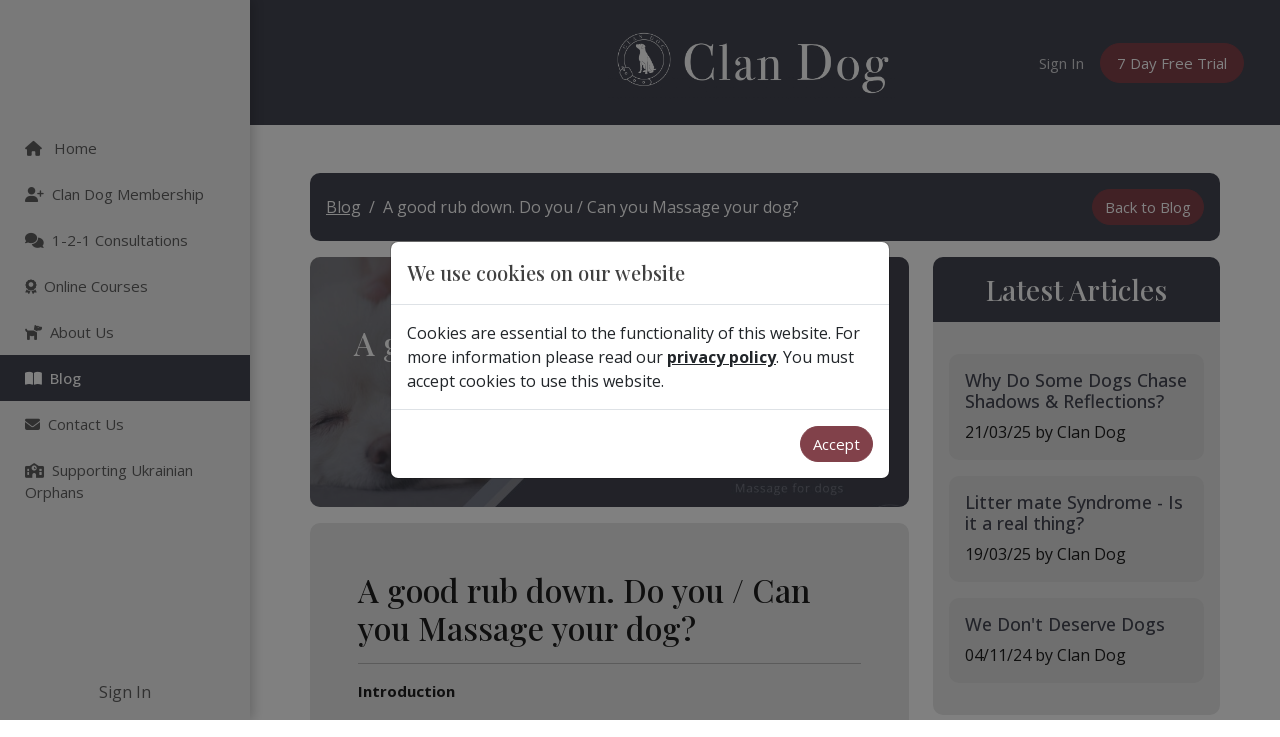

--- FILE ---
content_type: text/html; charset=UTF-8
request_url: https://www.clandog.co.uk/blog/a-good-rub-down-do-you-can-you-massage-your-dog
body_size: 8795
content:

        
<!doctype html>
<html lang="en">
  <head>

    <!-- Favicon -->
    <link rel="icon" href="/assets/img/favicon.png" type="image/png">

    <!-- Canonical -->
    <link rel="canonical" href="https://www.clandog.co.uk/blog/a-good-rub-down-do-you-can-you-massage-your-dog">

    <!-- Required Meta Tags -->
    <meta charset="utf-8">
    <meta name="viewport" content="width=device-width, initial-scale=1">

    <!-- SEO -->
    <title>Clan Dog Blog | A good rub down. Do you / Can you Massage your dog?</title>
    <meta name="description" content="Catch up with the news, articles and free resources from Scotlands online premier dog training, Clan Dog.">
    <meta name="keywords" content="HTML, CSS, JavaScript">

    <!-- Main CSS -->
    <link rel="stylesheet" href="/assets/css/ignis.css">
    <!-- Sidebar CSS -->
    <link rel="stylesheet" href="/assets/css/sidebar.css">
    <!-- Navbar CSS -->
    <link rel="stylesheet" href="/assets/css/navbar.css">
    <!-- Footer CSS -->
    <link rel="stylesheet" href="/assets/css/footer.css">
    <!-- Buttons CSS -->
    <link rel="stylesheet" href="/assets/css/buttons.css">

    
    
        
    <!-- Stripe.Js -->
    <script src="https://js.stripe.com/v3/"></script>

    <!-- Bootstrap CSS -->
    <link href="https://cdn.jsdelivr.net/npm/bootstrap@5.3.0-alpha3/dist/css/bootstrap.min.css" rel="stylesheet" integrity="sha384-KK94CHFLLe+nY2dmCWGMq91rCGa5gtU4mk92HdvYe+M/SXH301p5ILy+dN9+nJOZ" crossorigin="anonymous">

    <!-- Font Awesome -->
    <script src="https://kit.fontawesome.com/df342d215d.js" crossorigin="anonymous"></script>

    <!-- Playfair Font -->
    <!-- font-family: 'Playfair Display', serif; -->
    <link rel="preconnect" href="https://fonts.googleapis.com"><link rel="preconnect" href="https://fonts.gstatic.com" crossorigin><link href="https://fonts.googleapis.com/css2?family=Playfair+Display:ital,wght@0,400;0,500;0,600;0,700;0,800;0,900;1,400;1,500;1,600;1,700;1,800;1,900&display=swap" rel="stylesheet">

    <!-- Open Sans -->
    <!-- font-family: 'Open Sans', sans-serif; -->
    <link rel="preconnect" href="https://fonts.googleapis.com"><link rel="preconnect" href="https://fonts.gstatic.com" crossorigin><link href="https://fonts.googleapis.com/css2?family=Open+Sans:ital,wght@0,300;0,400;0,500;0,600;0,700;0,800;1,300;1,400;1,500;1,600;1,700;1,800&display=swap" rel="stylesheet">
  
    <!-- Masonry -->
    <script src="https://cdn.jsdelivr.net/npm/masonry-layout@4.2.2/dist/masonry.pkgd.min.js" integrity="sha384-GNFwBvfVxBkLMJpYMOABq3c+d3KnQxudP/mGPkzpZSTYykLBNsZEnG2D9G/X/+7D" crossorigin="anonymous" async></script>

    <!-- Owl Carousel -->
    <link rel="stylesheet" href="/assets/css/owl.carousel.min.css">
    <link rel="stylesheet" href="/assets/css/owl.theme.default.min.css">

    <!-- Jquery -->
    <script src="https://ajax.googleapis.com/ajax/libs/jquery/3.5.1/jquery.min.js"></script>

    <!-- Google Tag Manager -->
    <script>(function(w,d,s,l,i){w[l]=w[l]||[];w[l].push({'gtm.start':
    new Date().getTime(),event:'gtm.js'});var f=d.getElementsByTagName(s)[0],
    j=d.createElement(s),dl=l!='dataLayer'?'&l='+l:'';j.async=true;j.src=
    'https://www.googletagmanager.com/gtm.js?id='+i+dl;f.parentNode.insertBefore(j,f);
    })(window,document,'script','dataLayer','GTM-T9Z96FZZ');</script>
    <!-- End Google Tag Manager -->
  </head>
  <body>
    
  <!-- Google Tag Manager (noscript) -->
  <noscript><iframe src="https://www.googletagmanager.com/ns.html?id=GTM-T9Z96FZZ"
  height="0" width="0" style="display:none;visibility:hidden"></iframe></noscript>
  <!-- End Google Tag Manager (noscript) --><!-- Quiz Modal -->
<div class="modal fade" id="quizModal" tabindex="-1">
  <div class="modal-dialog">
    <div class="modal-content">
      <div class="modal-header">
        <h1 class="modal-title fs-5" id="quizModalLabel">Take the quiz</h1>
        <button type="button" class="btn-close" data-bs-dismiss="modal" aria-label="Close"></button>
      </div>
      <div class="modal-body">
      <iframe id="interactApp65732a9dba67320014771e31" width="800" height="800" style="border:none;max-width:100%;margin:0;" allowTransparency="true" frameborder="0" src="https://quiz.tryinteract.com/#/65732a9dba67320014771e31?method=iframe"></iframe>
      </div>
      <div class="modal-footer">
        <button type="button" class="btn btn-secondary" data-bs-dismiss="modal">Close</button>
      </div>
    </div>
  </div>
</div>

    <div class="sidebar fixed-top d-none d-md-flex flex-column">
    <div class="sidebar-top">
    </div>
    <ul>
        <a href="/"><li ><i class="fa-solid fa-house me-2"></i> Home</li></a>
        <a href="/join-now/"><li ><i class="fa-solid fa-user-plus me-2"></i>Clan Dog Membership</li></a>
        <a href="/edinburgh-dog-trainer-dog-1-2-1-consultation/"><li ><i class="fa-solid fa-comments me-2"></i>1-2-1 Consultations</li></a>
        <a href="/dog-training-courses/"><li ><i class="fa-solid fa-award me-2"></i>Online Courses</li></a>
        <a href="/about-us/"><li ><i class="fa-solid fa-dog me-2"></i>About Us</li></a>
        <a href="/blog/"><li class="active"><i class="fa-solid fa-book-open me-2"></i>Blog</li></a>
        <a href="/contact/"><li ><i class="fa-solid fa-envelope me-2"></i>Contact Us</li></a>
        <a href="/supporting-ukrainian-orphans-of-war/"><li ><i class="fa-solid fa-school me-2"></i>Supporting Ukrainian Orphans</li></a>
    </ul>
    <a class="mx-auto mt-auto mb-3" href="/sign-in/">Sign In</a>    </div>

<!-- Body Content Start -->
<div class="body-content">
    

  <div class="navbar container-fluid d-none d-md-flex" style="height: 125px">
    <div class="container">
        <div class="row" style="width: 100%;">
            <div class="col-lg-3 d-none d-lg-flex align-items-center justify-content-center">
            </div>
            <div class="col-lg-6 col-md-8 d-flex align-items-center justify-content-center">
                <a href="/"><img class="mx-auto" src="/assets/img/clandog-logo-white.png" alt="Clan Dog Logo" height="80px"></a>
            </div>
                        <div class="col-lg-3 col-md-4 d-flex align-items-center justify-content-center">
              <a href="/sign-in/" class="ms-auto me-md-2 me-lg-3" style="white-space: nowrap;">Sign In</a>
              <a href="/free-trial?source=website"><button type="button" class="custom btn btn-primary pt-2 pb-2 ps-3 pe-3">7 Day Free Trial</button></a>
            </div>
                                </div>
    </div>
</div>

  <nav class="navbar navbar-expand-lg d-md-none" style="background-color: rgb(67, 69, 81);" data-bs-theme="dark">
  <div class="container-fluid">
    <a class="navbar-brand" href="/"><img src="/assets/img/clandog-logo-white.png" height="60px" alt="Clan Dog Logo"></a>
    <button class="navbar-toggler" type="button" data-bs-toggle="collapse" data-bs-target="#navbarSupportedContent" aria-controls="navbarSupportedContent" aria-expanded="false" aria-label="Toggle navigation">
      <span class="navbar-toggler-icon"></span>
    </button>
    <div class="collapse navbar-collapse" id="navbarSupportedContent">
      <ul class="navbar-nav me-auto mb-2 mb-lg-0">
        <li class="nav-item">
          <a class="nav-link " href="/">Home</a>
        </li>
        <li class="nav-item">
          <a class="nav-link " href="/edinburgh-dog-trainer-dog-1-2-1-consultation/">Dog 1-2-1 Consultations</a>
        </li>
        <li class="nav-item">
          <a class="nav-link " href="/dog-training-courses/">Courses</a>
        </li>
        <li class="nav-item">
          <a class="nav-link " href="/join-now/">Join The Clan</a>
        </li>
        <li class="nav-item">
          <a class="nav-link " href="/about-us/">About Us</a>
        </li>
        <li class="nav-item">
          <a class="nav-link active" href="/blog/">Blog</a>
        </li>
        <li class="nav-item">
          <a class="nav-link " href="/contact/">Contact Us</a>
        </li>
        <!-- UKRAINE WEBINAR -->
        <li class="nav-item ukraine-webinar-nav">
          <a class="nav-link" href="/supporting-ukrainian-orphans-of-war"><i class="fa-solid fa-school me-2"></i>Supporting Ukrainian Orphans</a>
        </li>
        <hr>

                <li class="nav-item">
          <a class="nav-link" href="/sign-in/" style="white-space: nowrap;">Sign In</a>
        </li>
        <li class="nav-item">
          <a class="nav-link" href="/free-trial?source=website">7 Day Free Trial</a>
        </li>
        
        
      </ul>
    </div>
  </div>
</nav>

                <!-- Notif Modal -->
                <div class="notification-modal modal fade" id="notificationModal" tabindex="-1">
                  <div class="modal-dialog modal-dialog-centered modal-dialog-scrollable">
                    <div class="modal-content">
                      <div class="modal-header">
                        <h1 class="modal-title fs-5" id="exampleModalLabel">Notifications</h1>
                        <button type="button" class="btn-close" data-bs-dismiss="modal" aria-label="Close"></button>
                      </div>
                      <div class="modal-body">

                                                <div class="notification-body p-3">
                          <p>You have no new notifications.</p>
                        </div>
                        
                      </div>
                      <div class="modal-footer">
                        <button type="button" class="btn btn-secondary" data-bs-dismiss="modal">Close</button>
                      </div>
                    </div>
                  </div>
                </div>


<!-- Button trigger modal
<button type="button" class="btn btn-primary" data-bs-toggle="modal" data-bs-target="#consentModal">
  Launch demo modal
</button> -->


<!-- Modal -->
<div class="modal fade" id="consentModal" tabindex="-1">
  <div class="modal-dialog modal-dialog-centered consent">
    <div class="modal-content">
      <div class="modal-header">
        <h1 class="modal-title fs-5" id="consentModalLabel">We use cookies on our website</h1>
      </div>
      <div class="modal-body">
        <p>Cookies are essential to the functionality of this website. For more information please read our <a href="/privacy-policy/">privacy policy</a>. You must accept cookies to use this website.</p>
      </div>
      <div class="modal-footer">

        <button id="ckie-consent" class="btn btn-primary custom">Accept</button>

      </div>
    </div>
  </div>
</div>

<script>
document.getElementById("ckie-consent").addEventListener("click", function() {
    var expiryDate = new Date();
    expiryDate.setDate(expiryDate.getDate() + 30); // Add 30 days to the current date
    var expires = "expires=" + expiryDate.toUTCString(); // Generate the expires string
    
    document.cookie = "ckie-consent=1; " + expires + "; path=/";

    $("#consentModal").modal('toggle');
});
</script>

<script>
    $(document).ready(function(){
        $("#consentModal").modal('show');
    });
</script>

    <div class="content-section alt p-lg-5 pt-3 pb-3">

        <div class="container">

            <div class="blog-topbar d-flex pb-3 p-3 align-items-center mb-3">
                <nav class="d-none d-sm-block">
                    <ol class="breadcrumb">
                        <li class="breadcrumb-item"><a href="/blog/">Blog</a></li>
                        <li class="breadcrumb-item active">A good rub down. Do you / Can you Massage your dog?</li>
                    </ol>
                </nav>

                <a href="/blog/" class="btn btn-primary custom mx-auto me-sm-0">Back to Blog</a>
            </div>
        
            <div class="row">
                <div class="col-lg-8">   
                    <div class="blog-post-header" style="background-image: url('/assets/img/blog/a-good-rub-down-do-you-can-you-massage-your-dog/image.webp')">
                        <div class="blog-post-header-gradient d-flex align-items-center justify-content-center flex-column p-3 text-center">
                            <h3>A good rub down. Do you / Can you Massage your dog?</h3>
                            <p class="mt-3">20/07/21 by Clan Dog</p>
                        </div>
                    </div>

                    <div class="blog-post-content mt-3 mb-3 pt-5 pb-5 ps-3 pe-3 p-lg-5">

                        <h3>A good rub down. Do you / Can you Massage your dog?</h3>
                        <hr>

                        <style>
                            /* Force containment of Quill editor and all its children */
                            .blog-post-content {
                                position: relative;
                                overflow: hidden;
                            }
                            #editor-container {
                                position: relative;
                                width: 100%;
                                max-width: 100%;
                                overflow: hidden;
                            }
                            .ql-container, .ql-editor {
                                border: none !important;
                                height: auto !important;
                                min-height: 0 !important;
                                max-height: none !important;
                                overflow: visible !important;
                            }
                            .ql-editor {
                                padding: 0 !important;
                            }
                            .ql-toolbar {
                                display: none !important;
                            }
                            /* Ensure images don't break layout */
                            .ql-editor img {
                                max-width: 100%;
                                height: auto;
                            }
                        </style>

                        <div id="editor-container"></div>

                        <!-- Include the Quill library -->
                        <script src="https://cdn.quilljs.com/1.3.6/quill.js"></script>

                        <script>
                        var quill = new Quill('#editor-container', {
                        modules: {
                            toolbar: false
                        },
                        theme: 'snow',
                        readOnly: true,
                        });

                        quill.setContents({"ops":[{"attributes":{"bold":true},"insert":"Introduction"},{"insert":"\n\nWe all know our dogs love affection, including a ‘guid rub down’.\n\nWhile some non-dog lovers (poor souls don’t know what they’re missing) may scoff at the idea, massage therapy is a growing area in pet care and it’s having noticeable positive results. Dogs that enjoy being petted will enjoy massage. (Remember like us, they are all individuals)\n\nTherapeutic massage can alleviate your dog’s stress, relax muscles, and lower blood pressure….. but, also it helps you to bond with your dog and allows you the opportunity to better understand what is going on with him.\n\nAs humans, we know firsthand how relaxing and beneficial a massage is for us, and the same holds true for our dogs. It is important to perform the massage with a general knowledge of form and practice to ensure you do not scare or possibly harm your dog, so try to find someone who specialises in massage therapy for dogs.\n\nMore and more, vets and trainers are looking to human therapies and treatments to expand their ability to help our hairy mates. Massage therapy has already been proven to be effective in alleviating a heap of problems from tight muscles, pain, anxiety, and lowering blood pressure in humans, and professionals in the dog world are finding the same results when it comes to our dogs.\n\n"},{"attributes":{"bold":true},"insert":"Did you know?"},{"insert":"\n\nMassaging your dog feels good to your dog, but also shortens the healing time of sprained ligaments and strained muscles. It strengthens the immune system, stimulates liver and kidney function, and improves circulation of the lymphatic and blood system. Massage therapy has also been shown to aid in digestion, reduce pain and swelling as well as scar tissue, as well as reduce muscle spasms, tension, and stiffness. Massage therapy also helps to nourish his skin and coat. When you massage your dog on a regular basis, you are providing yet another opportunity to bond with and get to know him. He will become more socialised in having hands laid on him and you will quickly learn which spots he needs you to focus on as well as spots to avoid. In massaging your dog, you will get to know his skin, fur, muscles, and skeletal structure. Should he develop any problems, you will be more likely to feel them and notice them sooner and will be able to talk to your vet about what you have discovered. Early detection of problems can decrease the level of medical interventions necessary as well as recovery time.\n\nStudies have also shown that people who GIVE massages also experience a decrease in blood pressure and feelings of anxiety. (WIN WIN) Massaging your dog is almost as beneficial to you as it is to him and helps you provide support to him if he has an anxious personality with certain triggers. If a storm is coming, fireworks night, or Hogmonay, and loud sounds are a trigger for him, you can provide him a relaxing massage to help him get through.\n\n"},{"attributes":{"bold":true},"insert":"PLEASE DON’T GO INTO A FULL DEEP TISSUE MASSAGE WITHOUT PROFESSIONAL TRAINING! "},{"insert":"However the basics of a ‘good rub down’ can benefit both you and your dog!\n\n"},{"attributes":{"bold":true},"insert":"PLEASE NOTE –"},{"insert":" It is important that your dog is in a calm state when you start the massage. Starting when he is fearful could increase that emotion. Often a short walk is enough to get him in the mood. You can start with simple stroking, gently and with a flat open palm, from one end of his body to the other. You can start at the head; go over his body to the tail, and then down all four of his legs. Your next step is to use the effleurage stroke, which is a gliding stroke that uses medium pressure from the whole hand. This stroke focuses on the major muscles, and should always move towards your dog’s heart. Move from his tail to his torso, his toes towards his chest to keep the flow towards his heart. These strokes help the lymphatic system and can help alleviate fluid retention and swelling. For a deeper level of massage that focuses on knots in soft tissue and relieving more tension, use ‘petrissage’. This is the compressed kneading of the muscles. You can ‘roll’ his skin and watch his tail wag away. After he is warmed up, if you know he has injured certain areas, you can apply a gentle chopping motion or compression with your palm on those injured areas in a pumping motion. This often breaks up spasms and allows fluid to relieve the pain in the area. Throughout the massage, talk softly and soothingly to your dog. Watch him for signs of discomfort and stop if at any point he seems upset or uncomfortable. Some dogs can only tolerate massage for short periods of time, so start slowly and let his reaction guide you.\n\n"},{"attributes":{"bold":true},"insert":"Other Solutions and Considerations"},{"insert":" – There are certain areas you need to be especially careful of when massaging your dog. When working on his back, do not press directly onto his spine. When working on his paws, note if he pulls away or kicks at you when you touch his paw pads. Dogs often do not like to be touched between their toe pads and have an automatic kick response to being touched there. Also, note if one or more legs begins kicking in a rapid fashion. You may be spending too much time in an area that is triggering his automatic kick reflex. His sensory system cannot handle the massage in that area and you may be making him uncomfortable.\n\nAlways use caution in using massage on dogs that have open wounds, stress fractures, blood-clotting problems, or tumours. It is important to speak with your vet if he has chronic health issues or unexplained pain before you start using massage, or consult with someone qualified in canine massage therapy techniques.\n\n"},{"attributes":{"bold":true},"insert":"Here is a really good guide with videos"},{"insert":" – https://www.wikihow.com/Massage-a-Dog\n\nDogs love massage therapy just as much as humans do. The benefits of massage therapy, which include decreased anxiety, relief from pain, and increased overall health, have been proven time and time again. Massaging your dog allows you another opportunity to bond as well as socialise him. In massaging your dog, you become familiar with what is normal and can therefore detect when something has changed that may need medical attention. Massage is something you can do it home, but there are also licensed professionals that can provide therapeutic massage and teach you how to work with your dog. He will love his belly rubs, and he will loves his massages even more!\n"}]});

                        </script>

                    </div>

                    <div class="blog-post-footer">
                    
                        <div class="blog-comments p-3 mb-3">
                                                        <p><a href="/sign-in/">Sign in</a> to leave a comment</p>
                                                    </div>

                            
                            
                            
                            
                                                            <div class="blog-comments p-3">
                                    No Comments
                                </div>
                                                </div>
                </div>
                <div class="col-lg-4 mt-3 mt-lg-0">
                    <div class="blog-post-sidebar">
                        <div class="latest-article p-3 text-center align-items-center justify-content-center" style="background-color: rgb(67, 69, 81); color: white; border-bottom-left-radius: 0px; border-bottom-right-radius: 0px;">
                            <h4>Latest Articles</h4>
                        </div>
                        <div class="latest-article-inner pt-3 pb-3" style="border-top-left-radius: 0px; border-top-right-radius: 0px;">

                                                            <a href="/blog/why-do-some-dogs-chase-shadows-reflections">
                                    <div class="latest-article-inner-inner p-3 m-3">
                                        <h5>Why Do Some Dogs Chase Shadows & Reflections?</h5>
                                        <p>21/03/25 by Clan Dog</p>
                                    </div>
                                </a>
                                                                <a href="/blog/litter-mate-syndrome-is-it-a-real-thing">
                                    <div class="latest-article-inner-inner p-3 m-3">
                                        <h5>Litter mate Syndrome - Is it a real thing?</h5>
                                        <p>19/03/25 by Clan Dog</p>
                                    </div>
                                </a>
                                                                <a href="/blog/we-dont-deserve-dogs">
                                    <div class="latest-article-inner-inner p-3 m-3">
                                        <h5>We Don't Deserve Dogs</h5>
                                        <p>04/11/24 by Clan Dog</p>
                                    </div>
                                </a>
                                                        </div>
                    </div>
                </div>
            </div>
        </div>
    </div>




    
<div class="footer pt-5 pb-5">

  <div class="spacing d-none d-lg-block pt-5">
  </div>

  <div class="container">
    
    <div class="row mb-5">
      <div class="col-12 col-md-4 d-flex justify-content-center text-center text-md-start">
        <ul>
          <li class="title">Navigation</li>
          <a href="/"><li>Home</li></a>
          <a href="/edinburgh-dog-trainer-dog-1-2-1-consultation/"><li>Dog 1-2-1 Consulation</li></a>
          <a href="/dog-training-courses/"><li>Courses</li></a>
          <a href="/join-now/"><li>Join The Clan</li></a>
          <a href="/about-us/"><li>About Us</li></a>
          <a href="/blog/"><li>Blog</li></a>
        </ul>
      </div>
      <div class="col-12 col-md-4 d-flex justify-content-center mt-3 mt-md-0 text-center text-md-start">
        <ul>
          <li class="title">Contact Us</li>
          <a href="mailto:hello@clandog.co.uk"><li>hello@clandog.co.uk</li></a>
          <a href="/contact/"><li>Contact Form</li></a>
          <a href="https://www.facebook.com/clandogscotland/"><li>Facebook</li></a>
          <a href="https://www.instagram.com/clandog/"><li>Instagram</li></a>
        </ul>
      </div>
      <div class="col-12 col-md-4 d-flex flex-column align-items-center text-center mt-3 mt-md-0">
        <h3 class="mb-3">Join our mailing list</h3>
        <p class="mb-3">Be the first to know about new arrivals, sales, exclusive offers, and special events.</p>
        <form method="post">
          <div class="mb-3">
            <input type="text" class="form-control" id="inputFname" name="inputFname" placeholder="First Name">
          </div>
          <div class="mb-3">
            <input type="text" class="form-control" id="inputLname" name="inputLname" placeholder="Last Name">
          </div>
          <div class="mb-3">
          <input type="text" class="form-control" id="inputEmail" name="inputEmail" placeholder="Email Address">
          </div>
          <button type="submit" id="mailing-signup" name="mailing-signup" class="custom btn btn-primary pt-2 pb-2 ps-3 pe-3">Subscribe</button>
        </form>
      </div>
    </div>

    <hr>

    <div class="row">
      <div class="col-lg-3 col-6 d-flex">
        <img class="img-fluid" src="/assets/img/clandog-logo-white.png" alt="Clan Dog Logo">
      </div>
      <div class="col-lg-9 col-6 d-flex justify-content-center align-items-center">
        <div class="d-flex ms-auto">
        <a href="https://www.facebook.com/clandogscotland/"><i class="fa-brands fa-facebook"></i><a>
        <a href="https://www.instagram.com/clandog/"><i class="fa-brands fa-instagram ms-3 me-3"></i><a>
        <a href="https://www.youtube.com/@clandog9183"><i class="fa-brands fa-youtube"></i><a>
        </div>
      </div>
    </div>

  </div>
  
</div>

<div class="small-footer pt-3 pb-3">
  <div class="container">
    <p class="text-center">Copyright 2023 Clan Dog LTD SC660268 - Website by <a href="https://www.ignis-media.com/">Ignis Media</a></p>
  </div>
</div>

<!-- Meta Pixel Code -->
<!-- <script>
!function(f,b,e,v,n,t,s)
{if(f.fbq)return;n=f.fbq=function(){n.callMethod?
n.callMethod.apply(n,arguments):n.queue.push(arguments)};
if(!f._fbq)f._fbq=n;n.push=n;n.loaded=!0;n.version='2.0';
n.queue=[];t=b.createElement(e);t.async=!0;
t.src=v;s=b.getElementsByTagName(e)[0];
s.parentNode.insertBefore(t,s)}(window, document,'script',
'https://connect.facebook.net/en_US/fbevents.js');
fbq('init', '1736274563322204');
fbq('track', 'PageView');
</script>
<noscript><img height="1" width="1" style="display:none"
src="https://www.facebook.com/tr?id=1736274563322204&ev=PageView&noscript=1"
/></noscript> -->
<!-- End Meta Pixel Code -->

<script>
// 		!function (w, d, t) {
// 		  w.TiktokAnalyticsObject=t;var ttq=w[t]=w[t]||[];ttq.methods=["page","track","identify","instances","debug","on","off","once","ready","alias","group","enableCookie","disableCookie"],ttq.setAndDefer=function(t,e){t[e]=function(){t.push([e].concat(Array.prototype.slice.call(arguments,0)))}};for(var i=0;i<ttq.methods.length;i++)ttq.setAndDefer(ttq,ttq.methods[i]);ttq.instance=function(t){for(var e=ttq._i[t]||[],n=0;n<ttq.methods.length;n++
// )ttq.setAndDefer(e,ttq.methods[n]);return e},ttq.load=function(e,n){var i="https://analytics.tiktok.com/i18n/pixel/events.js";ttq._i=ttq._i||{},ttq._i[e]=[],ttq._i[e]._u=i,ttq._t=ttq._t||{},ttq._t[e]=+new Date,ttq._o=ttq._o||{},ttq._o[e]=n||{};n=document.createElement("script");n.type="text/javascript",n.async=!0,n.src=i+"?sdkid="+e+"&lib="+t;e=document.getElementsByTagName("script")[0];e.parentNode.insertBefore(n,e)};
		
// 		  ttq.load('CN5L2R3C77U0MBPFPC20');
// 		  ttq.page();
// 		}(window, document, 'ttq');
	</script>

<script src="https://cdn.jsdelivr.net/npm/bootstrap@5.3.0-alpha3/dist/js/bootstrap.bundle.min.js" integrity="sha384-ENjdO4Dr2bkBIFxQpeoTz1HIcje39Wm4jDKdf19U8gI4ddQ3GYNS7NTKfAdVQSZe" crossorigin="anonymous"></script>
  </body>
</html></div>

<!-- Body Content End -->    

--- FILE ---
content_type: text/css
request_url: https://www.clandog.co.uk/assets/css/ignis.css
body_size: 3918
content:
body {
    font-family: 'Open Sans', sans-serif !important;
}

.main__quiz-subtitle___2H2vw p {
    font-size: 16px !important;
    color: red !important;
}

.body-content {
    margin-left: 250px;
}

@media only screen and (max-width: 767px) {
    .body-content {
        margin-left: 0px;
    }
  }

.success-page a {
    color: rgb(114, 57, 65);
    font-weight: 600 !important;
}

.jumbo {
    background-color: transparent;
    background-image: url('/assets/img/home-bg.webp');
    background-position: center;
    background-size: cover;
    height: calc(100vh - 109px);
}

@media only screen and (max-width: 767px) {
    .jumbo {
        height: calc(100vh - 86px);
        background-position: 65% 50%;
    }
  }

.jumbo-2 {
    background: rgb(195,202,214);
    background: -moz-linear-gradient(360deg, rgba(195,202,214,1) 0%, rgba(174,180,192,1) 100%);
    background: -webkit-linear-gradient(360deg, rgba(195,202,214,1) 0%, rgba(174,180,192,1) 100%);
    background: linear-gradient(360deg, rgba(195,202,214,1) 0%, rgba(174,180,192,1) 100%);
    filter: progid:DXImageTransform.Microsoft.gradient(startColorstr="#c3cad6",endColorstr="#aeb4c0",GradientType=1);
}

.jumbo-content {
    color: white;
    width: 50%;
}

.jumbo-2 .jumbo-content {
    color: #434551 !important;
}

@media only screen and (max-width: 991px) {
    .jumbo-content {
        width: 80%;
    }
  }

@media only screen and (max-width: 767px) {
    .jumbo-content {
        width: 100%;
    }
  }

.jumbo-content h1 {
    font-family: 'Playfair Display', serif;
    font-size: 52px;
    margin: 0px;
    padding: 0px;
}

.jumbo-content p {
    margin: 0px;
    padding: 0px;
    color: rgba(255, 255, 255, 0.9);
}

.jumbo-2 .jumbo-content p {
    color: #434551c0 !important;
}

.content-section {
    background-color: rgb(67, 69, 81);
    color: white;
}

.content-section.alt {
    background-color: white;
    color: rgb(30, 30, 30);
}

.content-section.alt-2 {
    background-color: rgb(195, 202, 214);
    color: rgb(30, 30, 30);
}

.content-section.alt-2 h3 {
    color: #64647B;
}

.content-section.alt-2 h4 {
    color: #64647B;
    font-family: 'Playfair Display', serif;
    font-size: 24px;
    margin: 0px;
    padding: 0px;
}

.content-section.alt-2 h5 {
    color: #64647B;
    font-size: 16px;
    margin: 0px;
    padding: 0px;
}

.content-section h4 {
    font-family: 'Playfair Display', serif;
    margin: 0px;
    padding: 0px;
}

.content-section h3 {
    font-family: 'Playfair Display', serif;
    font-size: 32px;
    margin: 0px;
    padding: 0px;
}

.content-section p {
    margin: 0px;
    padding: 0px;
    color: rgba(255, 255, 255, 0.75);
}

.content-section.alt p {
    margin: 0px;
    padding: 0px;
    color: rgb(30, 30, 30);
}

.content-section.alt-2 p {
    margin: 0px;
    padding: 0px;
    color: #64647B;
}


.content-section h4 {
    font-size: 28px;
}

.vert-rule {
    background-color: rgba(37, 37, 37, 0);
    width: 2px;
    height: 100%;
}

.separator {
    height: 2px;
    background-color: rgb(114, 57, 65);
    width: 5%;
}

.training-card {
    border: 1px solid rgba(255, 255, 255, 0.25);
    height: 300px;
    transition: 0.5s;
}

.training-card:hover {
    border: 1px solid rgba(255, 255, 255, 0.75);
    transition: 0.5s;
}

.training-card i {
    color: rgb(129, 65, 74);
    font-size: 72px;
    margin: 0px;
    padding: 0px;
}

.training-card h4 {
    margin: 0px;
    padding: 0px;
    font-size: 24px;
    font-family: 'Playfair Display', serif;
    white-space: nowrap;
}

.training-card p {
    margin: 0px;
    padding: 0px;
}

.review-card {
    background-color: rgb(230,230,230);
    border: 1px solid rgba(255, 255, 255, 0.25);
    height: 300px;
    transition: 0.5s;
    color: rgb(30, 30, 30);
    border-radius: 10px;
}

.review-card p {
    color: rgb(30, 30, 30);
}

.review-card-bottom p {
    color: rgb(30, 30, 30);
    font-weight: 700;
}

.review-card-bottom p span {
    font-weight: 400;
    color: rgba(30, 30, 30, 0.75);
}

.google-review {
    /* background-color: rgb(183, 189, 201); */
    border-radius: 10px;
}

.google-review i {
    color: rgb(129, 65, 74);
}

iframe {
    width: 50vw; 
    height: 25vw; /* 100/56.25 = 560/315 = 1.778 */
}

@media only screen and (max-width: 768px) {
    iframe {
        width: 100%; 
        height: 250px; /* 100/56.25 = 560/315 = 1.778 */
    }
  }

  .quiz-iframe {
    height: 700px !important;
    
  }

.walk-in-the-park {
    background-image: url('/assets/img/walk-in-the-park.webp');
    background-position: center;
    background-size: cover;
}

.info p {
    background-color: rgb(67, 69, 81);
    border-radius: 10px;
    color: white !important;
}

.info a {
    color: white;
    font-weight: 700;
}

.info strong {
    color: white;
}

.selling-point {
    background-color: rgb(230, 230, 230);
    height: 125px;
    border-radius: 10px;
}

.pricing-table {
    background-color: rgb(230, 230, 230);
    border-top-left-radius: 10px;
    border-top-right-radius: 10px;
}

.pricing-table-bottom {
    background-color: rgb(67, 69, 81);
    border-bottom-left-radius: 10px;
    border-bottom-right-radius: 10px;
}

.pricing-table-top {
    background-color: rgb(67, 69, 81);
    border-top-left-radius: 10px;
    border-top-right-radius: 10px;
    height: 50px;
}

.pricing-table-top p {
    color: white !important;
}

.pricing-table .price {
    color: #64647B !important;
    font-size: 54px;
    font-weight: 800;
}

.pricing-table p {
    margin: 0px !important;
    padding: 0px !important;
}

.feature-card {
    background-color: rgb(230, 230, 230);
    border-radius: 10px;
    color: rgb(60, 60, 60);
}

.feature-card h4 {
    font-family: 'Playfair Display', serif;
    font-size: 24px;
}

.feature-card p {
    color: rgb(60, 60, 60) !important;
}

.dropdown-video {
    background-color: rgb(114, 57, 65);
}

.dropdown-video-wrapper {
    background-color: rgb(67, 69, 81);
}

.dropdown-video-wrapper i {
    color: white;
    font-size: 32px;
}

.dropdown-video-wrapper p {
    margin: 0px;
    padding: 0px;
    color: white;
}

.dropdown-video-wrapper h3 {
    color: white;
}

.dropdown-video-wrapper a {
    color: white;
    text-decoration: none;
}

.card.card-body {
    background-color: transparent;
    border: none;
}

.contact-us h1 {
    font-family: 'Playfair Display', serif;
    font-size: 52px;
    margin: 0px;
    padding: 0px;
}

.contact-us p {
    font-family: 'Open Sans', sans-serif;
}

.contact-us .form-control {
    border-radius: 10px !important;
}

.contact-col-left {
    height: 900px;
    background-image: url('/assets/img/contact-banner.webp');
    background-position: center;
    background-size: cover;
}

.contact-col-right {
    background-color: rgb(230, 230, 230);
    min-height: 750px;
}
/* rgb(67, 69, 81) */

.accordion-button {
    background-color: rgb(67, 69, 81) !important;
    color: white !important;
}

.accordion-button:focus {
    box-shadow: none !important;
}

.accordion-button::after {
    background-image: url("data:image/svg+xml,%3csvg xmlns='http://www.w3.org/2000/svg' viewBox='0 0 16 16' fill='%23ffffff'%3e%3cpath fill-rule='evenodd' d='M1.646 4.646a.5.5 0 0 1 .708 0L8 10.293l5.646-5.647a.5.5 0 0 1 .708.708l-6 6a.5.5 0 0 1-.708 0l-6-6a.5.5 0 0 1 0-.708z'/%3e%3c/svg%3e") !important;
}

.accordion-button:not(.collapsed)::after {
    background-image: url("data:image/svg+xml,%3csvg xmlns='http://www.w3.org/2000/svg' viewBox='0 0 16 16' fill='%23ffffff'%3e%3cpath fill-rule='evenodd' d='M1.646 4.646a.5.5 0 0 1 .708 0L8 10.293l5.646-5.647a.5.5 0 0 1 .708.708l-6 6a.5.5 0 0 1-.708 0l-6-6a.5.5 0 0 1 0-.708z'/%3e%3c/svg%3e") !important;
}

.accordion-body {
    background-color: rgb(230, 230, 230);
    color: rgb(32, 32, 32);
}

.feature-row h4 {
    font-family: 'Playfair Display', serif;
}

.feature-row i {
    font-size: 56px;
}

.course-syllabus {
    padding: 0px;
    margin: 0px;
}

.course-syllabus ul {
    list-style: none;
    padding: 0px;
    margin: 0px;
}

.course-syllabus li {
    list-style: none;
    padding: 0px;
    margin: 0px;
    background-color: rgb(230, 230, 230);
    border-radius: 10px;
    margin-bottom: 20px;
}

.course-card-new {
    background-color: rgb(230, 230, 230);
    border-radius: 10px;
}

.course-card-new .graduated {
    background-color: rgb(220, 220, 220);
    border-radius: 10px;
}

.course-card-new i {
    color: yellow;
}

.course-card-new h3 {
    color: rgb(67, 69, 81) !important;
}

.course-card-new p {
    color: rgb(67, 69, 81) !important;
}

.course-card-new .price {
    font-size: 52px;
    font-weight: 700;
    color: rgb(67, 69, 81) !important;
}

.course-card-new .price-text {
    color: rgba(0, 0, 0, 0.6) !important;
    font-style: italic;
    font-size: 12px;
}

.course-card-left-new {
    height: 100%;
    min-height: 250px;
    border-radius: 10px;
    background-position: center;
    background-size: cover;
}

.join-now-left h3 {
    margin: 0px;
    padding: 0px;
    font-size: 64px;
}

@media only screen and (max-width: 1200px) {
    .join-now-left h3 {
        font-size: 48px;
    }
  }

.join-now-left p {
    margin: 0px;
    padding: 0px;
}

.join-now-left h4 {
    margin: 0px;
    padding: 0px;
    font-family: 'Playfair Display', serif;
    font-size: 24px;
}

.join-now-right {
    height: 100%;
}

.join-now-left {
    height: 100%;
}

.membership-steps {
    background-color: #434551;
}

.membership-steps p {
    color: white !important;
}

.membership-steps h3 {
    color: white !important;
}

.blog-card:hover .blog-card-top-gradient { 
    opacity: 0; 
    transition: 0.5s;
}

.blog-card {
    color: #64637a !important;
}

.blog-card-top {
    height: 200px;
    border-top-left-radius: 10px;
    border-top-right-radius: 10px;
    background-image: url('/assets/img/blog/placeholder.webp');
    background-position: center;
    background-size: cover;
}

.blog-card-top-gradient {
    height: 100%;
    background: rgb(10,10,10);
    background: -moz-linear-gradient(360deg, rgba(10,10,10,0.4) 0%, rgba(10,10,10,0) 100%);
    background: -webkit-linear-gradient(360deg, rgba(10,10,10,0.4) 0%, rgba(10,10,10,0) 100%);
    background: linear-gradient(360deg, rgba(10,10,10,0.4) 0%, rgba(10,10,10,0) 100%);
    filter: progid:DXImageTransform.Microsoft.gradient(startColorstr="#0a0a0a",endColorstr="#0a0a0a",GradientType=1);
    opacity: 1;
    transition: 0.5s;
}

.blog-card-mid {
    background-color: rgb(230, 230, 230);
}

.blog-card-mid h4 {
    color: #64637a !important;
    font-size: 24px;
}

.blog-card-mid p {
    color: rgba(0, 0, 0, 0.75) !important;
}

.blog-card-mid a {
    text-decoration: none;
    color: #64637a !important;
    font-weight: 600;
}

.blog-card-bot {
    background-color: rgb(220, 220, 220);
    border-bottom-left-radius: 10px;
    border-bottom-right-radius: 10px;
}

.blog-card-bot p {
    color: #757164 !important;
}

.blog-topbar {
    background-color: rgb(67, 69, 81);
    border-radius: 10px;
}

.blog-post-header {
    height: 250px;
    border-radius: 10px;
    background-image: url('/assets/img/blog/placeholder.webp');
    background-position: center;
    background-size: cover;
}

.blog-post-header-gradient {
    border-radius: 10px;
    background-color: rgba(67, 69, 81, 0.6);
    height: 100%;
}

.blog-post-header h3 {
    color: white;
    font-family: 'Playfair Display', serif;
}

.blog-post-header p {
    color: white !important;
}

.blog-post-content {
    background-color: rgb(230, 230, 230);
    border-radius: 10px;
}

.blog-post-content .ql-editor {
    padding: 0px;
}

.blog-post-content h1,h2 {
    font-family: 'Open Sans', sans-serif !important;
}

.blog-post-content p {
    font-size: 15px;
    font-family: 'Open Sans', sans-serif !important;
}

.blog-post-content li {
    font-size: 15px;
    font-family: 'Open Sans', sans-serif !important;
    color: rgb(30, 30, 30);
}

.blog-post-footer .blog-comments {
    background-color: rgb(230, 230, 230);
    border-radius: 10px;
}

.blog-post-footer .blog-comments a {
    color: rgb(129, 65, 74);
}

.blog-post-sidebar a {
    text-decoration: none;
}

.blog-reply {
    background-color: rgb(220, 220, 220);
    border-radius: 10px;
}

.latest-article {
    background-color: rgb(220, 220, 220);
    border-radius: 10px;
    color: rgb(67, 69, 81);
    transition: 0.5s;
}

.latest-article-inner-inner {
    background-color: rgb(220, 220, 220);
    border-radius: 10px;
    color: rgb(67, 69, 81);
    transition: 0.5s;
}

.latest-article-inner {
    background-color: rgb(230, 230, 230);
    border-radius: 10px;
    color: rgb(67, 69, 81);
    transition: 0.5s;
}

.latest-article:hover {
    background-color: rgb(210, 210, 210);
    transition: 0.5s;
}

.latest-article-inner-inner h5 {
    font-size: 18px;
}


.breadcrumb {
    margin: 0px !important;
}

.breadcrumb a {
    color: white;
}

.breadcrumb .breadcrumb-item {
    color: white !important;
}

.breadcrumb-item+.breadcrumb-item::before {
    color: white !important;
}

/* Profile Section */

.profile-wrapper {
    padding-left: 0px !important;
    padding-right: 0px !important;
}

.profile-sidebar {
    width: 250px;
    border-right: none;
}

.profile-sidebar a {
    color: inherit;
    text-decoration: none;
}

.profile-sidebar ul {
    margin: 0px;
    padding: 0px;
    list-style: none;
    border: 1px solid rgb(220, 220, 220);
}

.profile-sidebar li {
    margin: 0px;
    padding: 0px;
    list-style: none;
    color: rgba(0, 0, 0, 0.6);
    font-size: 14px;
    padding: 16px;
    white-space: nowrap;
    background-color: rgb(230, 230, 230);
}

.profile-sidebar li.active {
    background-color: rgb(67, 69, 81);
    color: white;
}

.profile-sidebar li.active:hover {
    background-color: rgb(67, 69, 81);
    color: white;
}

.profile-sidebar li:hover {
    background-color: rgb(220, 220, 220);
}

.profile-sidebar-sm a {
    color: inherit;
    text-decoration: none;
}

.profile-sidebar-sm li {
    color: rgba(0, 0, 0, 0.6);
    font-size: 14px;
    padding: 16px;
    white-space: nowrap;
    background-color: rgb(230, 230, 230);
    list-style: none;
    border: 1px solid rgb(220, 220, 220);
}

.profile-sidebar-sm li:hover {
    background-color: rgb(220, 220, 220);
}

.profile-sidebar-sm li.active {
    background-color: rgb(67, 69, 81);
    color: white;
}

.profile-content {
    background-color: rgb(230, 230, 230);
    border: 1px solid rgb(220, 220, 220);
    height: 100%;
    width: 100%;
}

.profile-content .form-control:focus {
    box-shadow: none;
    border: 1px solid rgb(129, 65, 74);
}

@media only screen and (max-width: 767px) {
    .profile-content h3 {
        font-size: 26px !important;
    }
  }

.dog-card {
    background-color: rgb(220, 220, 220);
    border-bottom: 2px solid rgb(129, 65, 74);
}

.cust-disabled {
    background-color: #e9ecef !important;
}

.cust-disabled:focus {
    background-color: #e9ecef !important;
    border-color: #dee2e6 !important;
}

.sub-status {
    color: white;
    font-size: 16px;
    font-weight: 600;
    border-radius: 10px;
}

.sub-status.active {
    background-color: rgb(24, 204, 0);
}

.sub-status.cancelled {
    background-color: rgb(145, 24, 24);
}

.sub-status.overdue {
    background-color: rgb(189, 98, 24);
}

/* Dashboard */

.dashboard-card {
    min-height: 250px;
    border-radius: 10px;
    background-color: rgb(230, 230, 230);
    border-bottom: 4px solid rgb(114, 57, 65);
    border-top: 4px solid rgb(114, 57, 65);
}

.dashboard-card.locked {
    min-height: 250px;
    border-radius: 10px;
    background-color: rgb(230, 230, 230);
    border-bottom: 4px solid rgb(114, 57, 65);
    border-top: 4px solid rgb(114, 57, 65);
    cursor: not-allowed;
}

.dashboard-card i {
    color: #434551 !important;
    font-size: 52px;
}

.dashboard-card h3 {
    color: #434551 !important;
    font-size: 24px;
}

.dashboard-card h4 {
    color: #4345518e !important;
    font-size: 14px;
    font-family: 'Open Sans', sans-serif !important;
}

.dashboard-card h4 i {
    color: #4345518e !important;
    font-size: 14px;
}

.dashboard-card-alt {
    min-height: 250px;
    border-radius: 10px;
    background-color: rgb(230, 230, 230);
    border-bottom: 4px solid rgb(114, 57, 65);
    border-top: 4px solid rgb(114, 57, 65);
}

.dashboard-card-alt.locked {
    min-height: 250px;
    border-radius: 10px;
    background-color: rgb(230, 230, 230);
    border-bottom: 4px solid rgb(114, 57, 65);
    border-top: 4px solid rgb(114, 57, 65);
    cursor: not-allowed;
}

.dashboard-card-alt i {
    color: white !important;
    font-size: 52px;
}

.dashboard-card-alt h3 {
    color: white !important;
    font-size: 24px;
}

.dashboard-card-alt h4 {
    color: white !important;
    font-size: 14px !important;
    font-family: 'Open Sans', sans-serif !important;
}

.dashboard-card-alt h4 i {
    color: white !important;
    font-size: 14px !important;
}

.dashboard-row a {
    text-decoration: none !important;
}

.members-chatbox {
    background-color: rgb(230, 230, 230);
    max-height: 750px;
    overflow-y: scroll;
    border-radius: 10px;
}

/* width */
.members-chatbox::-webkit-scrollbar {
    width: 5px;
  }
  
  /* Track */
  .members-chatbox::-webkit-scrollbar-track {
    background: transparent;
    border-radius: 10px;
  }
   
  /* Handle */
  .members-chatbox::-webkit-scrollbar-thumb {
    background: #888;
    border-radius: 10px;
  }
  
  /* Handle on hover */
  .members-chatbox::-webkit-scrollbar-thumb:hover {
    background: #555; 
  }

.members-chatbox h4 {
    font-size: 26px;
}

.chatbox-reply-icon {
    height: 100%;
    -moz-transform: scale(-1, -1);
    -webkit-transform: scale(-1, -1);
    -o-transform: scale(-1, -1);
    -ms-transform: scale(-1, -1);
    transform: scale(-1, -1);
}

.chatbox-reply-icon i {
    color: rgb(114, 57, 65);
    font-size: 42px;
}

.chatbox-author {
    background-color: rgb(210, 210, 210);
    border-radius: 10px;
}

.chatbox-author b {
    color: rgba(0, 0, 0, 0.75) !important;
}

.chatbox-content {
    background-color: rgb(210, 210, 210);
    border-radius: 10px;
}

.chatbox-content p {
    color: rgba(0, 0, 0, 0.75) !important;
}

.chatbox-content.comment {
    background-color: rgb(220, 220, 220);
}

.chatbox-timestamp {
    font-size: 14px;
    color: rgba(0, 0, 0, 0.5) !important;
}

.chatbox-content a {
    font-size: 14px !important;
    text-decoration: none !important;
    color: rgb(114, 57, 65) !important;
}

.chatbox-content a:hover {
    text-decoration: underline !important;
}

.community-feature {
    background-color: rgb(230, 230, 230);
    border-radius: 10px;
    height: 750px;
    overflow-y: scroll;
}

.community-feature i {
    color: green;
    font-size: 12px;
}

/* width */
.community-feature::-webkit-scrollbar {
    width: 5px;
    display: none !important;
  }
  
  /* Track */
  .community-feature::-webkit-scrollbar-track {
    background: transparent;
    border-radius: 10px;
    display: none !important;
  }
   
  /* Handle */
  .community-feature::-webkit-scrollbar-thumb {
    background: #888;
    border-radius: 10px;
    display: none !important;
  }
  
  /* Handle on hover */
  .community-feature::-webkit-scrollbar-thumb:hover {
    background: #555; 
    display: none !important;
  }

.community-event {
    background-color: rgb(210, 210, 210);
    border-radius: 10px;
}

.community-event .timestamp {
    color: rgba(0, 0, 0, 0.5) !important;
    font-size: 14px !important;
}

.meeting-card {
    background-color: rgb(230, 230, 230);
    border-radius: 10px;
}

.meeting-card table {
    margin-bottom: 0px;
}

.one-to-one-card {
    background-color: rgb(230, 230, 230);
    border-radius: 10px;
}

.one-to-one-card h4 {
    font-size: 22px !important;
    font-family: 'Open Sans', sans-serif !important;
}

.one-to-one-card span {
    font-size: 14px !important;
    font-family: 'Open Sans', sans-serif !important;
}

.one-to-one-modal span {
    color: red !important;
}

/* Change size of owl nav */
.owl-nav {
    font-size: 32px !important;
}


/* Avatar */

.avatar {
    border-radius: 300px;
    width: 40px;
    height: 40px;
}

.avatar-lg {
    border-radius: 300px;
    width: 100px;
    height: 100px;
}

.avatar-box {
    border-radius: 300px;
    background-color: rgb(114, 57, 65);
}

.avatar-img-lg {
    width: 100px;
    height: 100px;
    border-radius: 300px;
    background-image: url('/assets/img/default-avatar.webp');
    background-position: center;
    background-size: cover;
}

.avatar-img-sm {
    width: 35px;
    height: 35px;
    border-radius: 300px;
    background-image: url('/assets/img/default-avatar.webp');
    background-position: center;
    background-size: cover;
}

/*  */

.spinner-border {
    position: absolute;
    top: 60%;
    left: 50%;
    z-index: -1000;
}

/* Modals */

.modal-title {
    color: rgba(0, 0, 0, 0.75) !important;
    font-family: 'Playfair Display', serif;
}

.consent p {
    margin: 0px;
    padding: 0px;
}

.consent a {
    color: inherit;
    font-weight: 700;
}

.g-recaptcha {

}

.login-form-2 h3 {
    color: white;
    font-size: 34px;
    font-family: "Playfair Display", serif;
    padding: 0px;
    margin: 0px;
}

.login-form-2 p {
    color: white;
    padding: 0px;
    margin: 0px;
}

.login-form-2 .small-print {
    color: rgba(255, 255, 255, 0.65);
    font-style: italic;
    font-size: 14px;
    padding: 0px;
    margin: 0px;
}

.login-form-2 p.error {
    color: red;
    padding: 0px;
    margin-bottom: 10px;
}

.login-form-2 a {
    color: rgb(114, 57, 65);
}

/* .login-form-2-left {
    min-height: 100vh;
} */

@media only screen and (min-width: 768px) {
    .login-form-2-left {
        min-height: 100vh;
    }
    .login-form-2-form {
        width: 83%;
    }
  }

  .login-form-2-form {
    width: 100%;
  } 

.login-form-2-left ul {
    color: white;
}

.seppy {
    height: 2px;
    background-color: rgb(114, 57, 65);
    width: 15%;
}

.webinar-jumbo {
    background-image: url('/assets/img/working-breed-webinar.webp');
    background-position: center;
    background-size: cover;
    color: white;
}

.webinar-jumbo h1 {
    font-size: 52px;
    font-family: 'Playfair Display', serif;
    margin: 0px;
    padding: 0px;
}

.webinar-jumbo p {
    font-size: 18px;
    margin: 0px;
    padding: 0px;
}

.webinar-jumbo h3 {
    font-size: 14px;
    margin: 0px;
    padding: 0px;
}

.webinar-countdown h3 {
    font-size: 42px;
    font-weight: 700;
}

.webinar-countdown h4 {
    font-size: 18px;
    font-weight: 300;
}

.quiz-btn {
    position: fixed;
    bottom: 20px;
    right: 20px;
    z-index: 1000!important;
}

.index-intro-card {
    background-color: #e6e6e6;
    border-radius: 15px;
}

.index-intro-card h4 {
    color: #434551;
    font-size: 22px;
}

.index-intro-card p {
    color: #434551;
    font-size: 14px;
}

.index-intro-card a {
    color: #434551;
    font-size: 14px;
    text-decoration: none;
    font-weight: 700;
}

.index-intro-card {
    position: relative;
}

.index-intro-card strong {
    font-size: 35px;
    margin-right: 10px;
}

.index-intro-icon {
    position: absolute;
    right: -37.5px; /* Adjust based on the size of the image to achieve the desired overflow */
    top: 50%;
    transform: translateY(-50%);
}

.index-intro-icon img {
    width: 75px; /* Adjust width to your image size */
    height: auto;
}

.video-card-mid {
    background-color: rgb(67, 69, 81);
    border-bottom-left-radius: 10px;
    border-bottom-right-radius: 10px;
}

.video-card-mid h4 {
    color: white !important;
    font-size: 20px !important;
}

.video-card-mid h5 {
    color: rgba(255, 255, 255, 0.75) !important;
    font-size: 14px !important;
    font-weight: 400;
}

.ukraine-webinar-nav {
    background-color: #0057B7;
    border-radius: 5px;
}

.ukraine-webinar-nav a {
    font-weight: 700;
    padding-left: 10px;
    color: white !important;
    text-decoration: underline !important;
}

.ukraine-webinar-nav i {
    color: #FFDD00 !important;
}

.dashboard-card .card-pill {
    background-color: rgb(114, 57, 65);
    color: white;
}

.video-wrapper {
    position: relative;
    width: 100%;
    padding-bottom: 56.25%; /* 16:9 aspect ratio */
    height: 0;
    overflow: hidden;
}

.video-wrapper iframe {
    position: absolute;
    top: 0;
    left: 0;
    width: 100%;
    height: 100%;
}

.qna-archive p {
    background-color: rgb(67, 69, 81);
    color: white !important;
    border-bottom-left-radius: 10px;
    border-bottom-right-radius: 10px;
}

.qna-archive iframe {
    border-top-left-radius: 10px;
    border-top-right-radius: 10px;
}

.course-card-membership-icon p {
    color: white !important;
    background-color: rgba(129, 65, 74,0.75);
}

.join-now-separator {
    height: 2px;
    background-color: rgb(114, 57, 65);
    width: 10%;
    margin-top: 15px;
    margin-bottom: 15px;
}

.trial-form li {
    background-color: rgb(50, 52, 61);
    padding: 0px;
    margin: 0px;
    list-style: none;
}

.trial-form {
    padding: 0px !important;
    margin: 0px !important;
}

.feature-card-new {
    background-color: rgb(230, 230, 230);
    border-radius: 10px;
    color: rgb(60, 60, 60);
    height: 100%;
}

.feature-card-new h4 {
    font-family: 'Playfair Display', serif;
    font-size: 24px;
}

.feature-card-new p {
    color: rgb(60, 60, 60) !important;
}

.feature-card-new i {
    color: rgb(114, 57, 65);
    font-size: 20px;
}

.dashboard-trial {
    background-color: rgb(129, 65, 74);
    color: white;
    border-radius: 10px;
}

.dashboard-trial p {
    color: rgba(255, 255, 255, 0.75) !important;
}

.dashboard-trial h3 {
    font-size: 16px;
    font-weight: 700;
    font-family: 'Open Sans', sans-serif !important;
}

--- FILE ---
content_type: text/css
request_url: https://www.clandog.co.uk/assets/css/sidebar.css
body_size: 105
content:
.sidebar {
    background-color: rgb(240, 240, 240);
    width: 250px;
    height: 100%;
    -webkit-box-shadow: 3px 0px 11px 0px rgba(0,0,0,0.2);
    -moz-box-shadow: 3px 0px 11px 0px rgba(0,0,0,0.2);
    box-shadow: 3px 0px 11px 0px rgba(0,0,0,0.2);
}

.sidebar-top {
    /* background-color: rgb(55, 57, 66); */
    background-color: rgb(240, 240, 240);
    height: 125px;
}

.sidebar a {
    text-decoration: none;
    color: rgba(0, 0, 0, 0.6);
}

.sidebar ul {
    margin: 0px;
    padding: 0px;
    list-style: none;
}

.sidebar li {
    margin: 0px;
    padding: 12px;
    padding-left: 25px;
    color: rgba(0, 0, 0, 0.6);
    font-size: 15px;
}

.sidebar li:hover {
    background-color: rgb(230, 230, 230);
}

.sidebar li.active {
    background-color: rgb(67, 69, 81);
    color: white;
    font-weight: 500;
}

.dropup {
    background-color: rgb(129, 65, 74) !important;
    width: 100%;
}

.dropup a {
    color: white;
    text-align: center !important;
    width: 100%;
    height: 100%;
}

.sidebar .dropup .dropdown-menu {
    background-color: rgb(114, 57, 65) !important;
    width: 100% !important;
    border: 0px;
    border-radius: 0px;
    margin-bottom: -2px !important;
}

.sidebar .dropup li:hover {
    background-color: rgb(94, 47, 53) !important;
}

.sidebar .dropup .dropdown-item:hover {
    background-color: inherit !important;
    color: white;
}

--- FILE ---
content_type: text/css
request_url: https://www.clandog.co.uk/assets/css/navbar.css
body_size: 117
content:
.navbar {
    background-color: rgb(67, 69, 81);
}

.navbar a {
    color: rgba(255, 255, 255, 0.75);
    text-decoration: none;
    font-size: 15px;
    transition: 0.5s;
}

.navbar a:hover {
    color: rgba(255, 255, 255, 1);
    transition: 0.5s;
}

.navbar .nav-section {
    width: 25%;
    background-color: green;
}

.navbar .nav-middle {
    width: 50%;
}

.navbar .dropdown-menu {
    background-color: rgb(114, 57, 65);
    border-radius: 10px;
    border: 1px solid rgb(129, 65, 74);
}

.navbar .dropdown-menu .dropdown-item {
    background-color: rgb(114, 57, 65);
}

.navbar .dropdown-menu .dropdown-item:hover {
    background-color: rgb(94, 47, 53) !important;
}

.notifications a {
    color: white !important;
    cursor: pointer;
    white-space: nowrap;
}

.notification-body {
    border-bottom: 1px solid rgba(0, 0, 0, 0.1);
}

.notification-body form {
    margin: 0px;
    padding: 0px;
}

.notification-body p {
    margin: 0px;
    padding: 0px;
}

.notification-body .time {
    font-size: 12px;
    color: rgba(0, 0, 0, 0.7);
}

.notification-body .dismiss {
    font-size: 12px;
    color: rgb(199, 0, 0);
}

.notification-body .dismiss:hover {
    font-size: 12px;
    color: rgb(199, 0, 0);
}

.notification-modal .modal-body {
    margin: 0px;
    padding: 0px;
}

.mobile-notifications {
    position: fixed;
    right: 25px;
    bottom: 25px;
    background-color: rgb(114, 57, 65);
    border-radius: 10px;
}

.mobile-notifications a {
    color: white !important;
}

--- FILE ---
content_type: text/css
request_url: https://www.clandog.co.uk/assets/css/footer.css
body_size: 196
content:
.footer {
    background-color: rgb(67, 69, 81);
}

.footer a {
    text-decoration: none;
}

.footer a:hover {
    text-decoration: underline;
    text-decoration-color: rgba(255, 255, 255, 0.75);
}

.footer ul {
    margin: 0px;
    padding: 0px;
    list-style: none;
}

.footer li {
    margin: 0px;
    padding: 0px;
    list-style: none;
    color: rgba(255, 255, 255, 0.75);
    font-size: 14px;
    margin-bottom: 15px;
}

.footer .title {
    color: #809CB2;
    text-transform: uppercase;
    font-size: 20px;
    font-family: 'Playfair Display', serif;
}

.footer h3 {
    color: white;
    font-family: 'Playfair Display', serif;
    margin: 0px;
    padding: 0px;
}

.footer p {
    color: rgba(255, 255, 255, 0.75);
}

.footer .form-control {
    background-color: transparent;
    border-radius: 100px;
    padding-left: 10px;
    padding-right: 10px;
    padding-top: 10px;
    padding-bottom: 10px;
    color: white !important;
    font-size: 14px;
}

.footer .form-control:focus {
    background-color: transparent;
    border-radius: 100px;
    padding-left: 10px;
    padding-right: 10px;
    padding-top: 10px;
    padding-bottom: 10px;
    color: white !important;
}

.footer input {
    color: red !important;
    padding-left: 10px !important;
}


::placeholder { /* Chrome, Firefox, Opera, Safari 10.1+ */
    color: rgba(255, 255, 255, 0.75) !important;
    opacity: 1 !important; /* Firefox */
    font-size: 14px;
  }
  
  :-ms-input-placeholder { /* Internet Explorer 10-11 */
    color: rgba(255, 255, 255, 0.75) !important;
    font-size: 14px;
  }
  
  ::-ms-input-placeholder { /* Microsoft Edge */
    color: rgba(255, 255, 255, 0.75) !important;
    font-size: 14px;
  }

.footer i {
    color: white;
    font-size: 32px;
}

.footer hr {
    color: white;
    background-color: white;
}

.small-footer {
    background-color: rgb(49, 51, 59);
}

.small-footer p {
    margin: 0px;
    padding: 0px;
    color: rgba(255, 255, 255, 0.75);
    font-size: 14px;
}

.small-footer a {
    color: rgba(255, 255, 255, 0.75);
    font-size: 14px;
}

--- FILE ---
content_type: text/css
request_url: https://www.clandog.co.uk/assets/css/buttons.css
body_size: 168
content:
.custom.btn-primary {
    background-color: rgb(129, 65, 74);
    border: 1px solid rgb(129, 65, 74);
    border-radius: 100px;
    color: white;
    font-size: 15px;
}

.custom.btn-primary:hover {
    background-color: rgb(114, 57, 65);
    border: 1px solid rgb(129, 65, 74);
    border-radius: 100px;
    color: white;
    font-size: 15px;
}

.custom.btn-primary:active {
    background-color: rgb(114, 57, 65) !important;
    border: 1px solid rgb(129, 65, 74) !important;
    border-radius: 100px !important;
    color: white !important;
    font-size: 15px !important;
}

.custom.btn-primary:focus-visible {
    background-color: rgb(114, 57, 65) !important;
    border: 1px solid rgb(129, 65, 74) !important;
    border-radius: 100px !important;
    color: white !important;
    font-size: 15px !important;
    box-shadow: none !important;
}

.custom.btn-primary:active:focus-visible {
    box-shadow: none !important;
}


/* Outline primary */

.custom.btn-outline-primary {
    background-color: transparent;
    border: 2px solid rgb(129, 65, 74);
    border-radius: 100px;
    color: white;
    font-size: 15px;
}

.custom.btn-outline-primary:hover {
    background-color: rgb(114, 57, 65);
    border: 2px solid rgb(129, 65, 74);
    border-radius: 100px;
    color: white;
    font-size: 15px;
}

.custom.btn-outline-primary:active {
    background-color: rgb(114, 57, 65) !important;
    border: 1px solid rgb(129, 65, 74) !important;
    border-radius: 100px !important;
    color: white !important;
    font-size: 15px !important;
}

.custom.btn-outline-primary:focus-visible {
    background-color: rgb(114, 57, 65) !important;
    border: 1px solid rgb(129, 65, 74) !important;
    border-radius: 100px !important;
    color: white !important;
    font-size: 15px !important;
    box-shadow: none !important;
}

.custom.btn-outline-primary:active:focus-visible {
    box-shadow: none !important;
}

.custom.btn-check:checked+.btn, .btn.active, .btn.show, .btn:first-child:active, :not(.btn-check)+.btn:active {
    background-color: rgb(114, 57, 65) !important;
    border: 1px solid rgb(129, 65, 74) !important;
}

/* CUSTOM ALT */
.custom-alt.btn-primary {
    border-radius: 100px;
    color: white;
    font-size: 15px;
    background-color: rgb(114, 57, 65);
    border: 1px solid rgb(129, 65, 74);
}

.custom-alt.btn-primary:hover {
    background-color: rgb(97, 48, 55);
    border: 1px solid rgb(97, 48, 55);
    border-radius: 100px;
    color: white;
    font-size: 15px;
}

.custom-alt.btn-primary:active {
    background-color: rgb(114, 57, 65) !important;
    border: 1px solid rgb(129, 65, 74) !important;
    border-radius: 100px !important;
    color: white !important;
    font-size: 15px !important;
}

.custom-alt.btn-primary:focus-visible {
    background-color: rgb(114, 57, 65) !important;
    border: 1px solid rgb(129, 65, 74) !important;
    border-radius: 100px !important;
    color: white !important;
    font-size: 15px !important;
    box-shadow: none !important;
}

.custom-alt.btn-primary:active:focus-visible {
    box-shadow: none !important;
}


/* Outline primary */

.custom-alt.btn-outline-primary {
    background-color: transparent;
    border: 2px solid rgb(129, 65, 74);
    border-radius: 100px;
    color: white;
    font-size: 15px;
}

.custom-alt.btn-outline-primary:hover {
    background-color: rgb(114, 57, 65);
    border: 2px solid rgb(129, 65, 74);
    border-radius: 100px;
    color: white;
    font-size: 15px;
}

.custom-alt.btn-outline-primary:active {
    background-color: rgb(114, 57, 65) !important;
    border: 1px solid rgb(129, 65, 74) !important;
    border-radius: 100px !important;
    color: white !important;
    font-size: 15px !important;
}

.custom-alt.btn-outline-primary:focus-visible {
    background-color: rgb(114, 57, 65) !important;
    border: 1px solid rgb(129, 65, 74) !important;
    border-radius: 100px !important;
    color: white !important;
    font-size: 15px !important;
    box-shadow: none !important;
}

.custom-alt.btn-outline-primary:active:focus-visible {
    box-shadow: none !important;
}

.custom-alt.btn-check:checked+.btn, .btn.active, .btn.show, .btn:first-child:active, :not(.btn-check)+.btn:active {
    background-color: rgb(114, 57, 65) !important;
    border: 1px solid rgb(129, 65, 74) !important;
}


/* secondary? */

.btn-secondary {
    border-radius: 100px !important;
}

/* success */

.btn-success {
    border-radius: 100px !important;
}

/* danger */

.btn-danger {
    border-radius: 100px !important;
}

/* alerts */

.alert-dark {
    background-color: rgb(195, 202, 214) !important;
    border: none !important;
}
